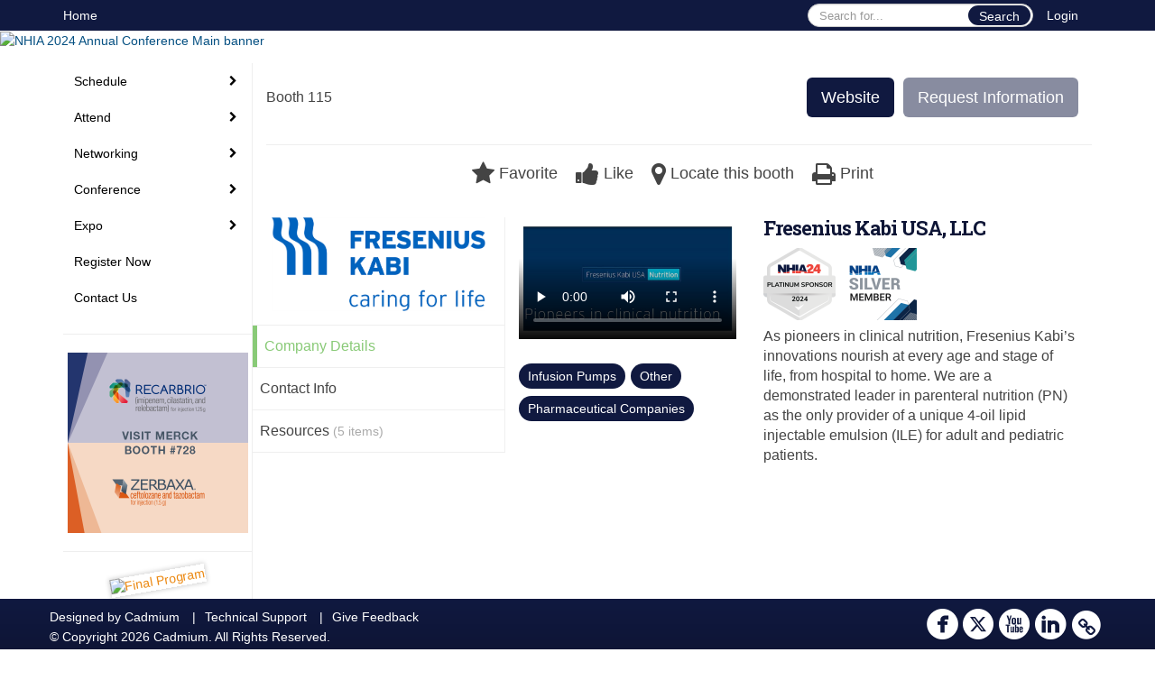

--- FILE ---
content_type: text/html
request_url: https://nhia2024.eventscribe.net/fsPopup.asp?BoothID=649954&ExhibitorID=528150&mode=exhibitorInfo
body_size: 17418
content:
<!DOCTYPE html>
<html lang="en">
<head>
	
	<meta charset="UTF-8">
	<meta http-equiv="X-UA-Compatible" content="IE=edge">
	<meta name="viewport" content="width=device-width,initial-scale=1,maximum-scale=1,shrink-to-fit=no">
	
	<meta name="description" content="">
	<meta name="author" content="">
	<title>NHIA 2024 Annual Conference</title>
	
	<link rel="stylesheet" href="/static/css/bootstrap.min.css" >
	<link rel="stylesheet" href="/static/css/jasny-bootstrap.min.css">
	<link rel="stylesheet" href="/static/css/sm-core-css.css">
	<link rel="stylesheet" href="/static/css/sm-clean.css">
	<link rel="stylesheet" href="/static/css/jquery.smartmenus.bootstrap.css">
	<link rel="stylesheet" href="https://fonts.googleapis.com/css?family=Roboto+Slab:400,100,300,700">	
	<link rel="stylesheet" href="/includes/css/fonts.css?_=08.09.2024" >
	<link rel="stylesheet" href="/includes/css/main.min.css?_=08.09.2024" >
	<link rel="stylesheet" href="/includes/css/print.css?_=08.09.2024" media="print" />
	<link rel="stylesheet" href="/includes/css/navigation.css?_=03.28.2023.10.24" />
	<style>
			html.embedded,
			.embedded body {
				min-height: auto !important;
			}

			
				.embedded #main-banner {display: none;}
				
				.embedded .navbar-wrapper {display: none;}
			 
	
			div.container.content-wrap {border-left: none;}
	
			
				.embedded footer {display:none;}
			
				.embedded .backtotop {display:none;}
				
	
		</style><style type="text/css">
		
		
			/* link color */
			a,
			.btn-link, 
			.popup-link, 
			#leftnav .primary,
			.socialmedia a,
			.toptoolswrap .list-tools-wrap span   {
				color: #055082
			}
		
			/* link hover color */
			a:hover,
			.btn-link:hover,
			#leftnav .primary:hover {
				color: #ec483d;
			}
		
			/* Color for headings */
			h1,h2,h3,h4,h5,h6 {
				color: #0E1536 !important;
				letter-spacing: -1px;
			}
		
		
		/* Event banner */
		#main-banner {
				background-color:   #FFFFFF;}
		
		
		/* Awesome bar/Top nav and mobile nav background color */
		#mobilenav,
		.navbar-wrapper,
		.navbar .dropdown-menu {
			background: #101940;
			
				background: -moz-linear-gradient(top,  #101940 0%, #101940 100%);
				background: -webkit-linear-gradient(top,  #101940 0%,#101940 100%);
				background: linear-gradient(to bottom,  #101940 0%,#101940 100%); 
				filter: progid:DXImageTransform.Microsoft.gradient( startColorstr='#101940', endColorstr='#101940',GradientType=0 ); 
			
		}
		
		/* Awesome bar/Top nav and mobile nav text color */
		.navbar,
		#mobilenav,
		#mobilenav a,
		.navbar .btn-link,
		.navbar .dropdown-menu > li > a {
			color:#FFFFFF;
		}
		
		/* Awesome bar/Top nav and mobile nav text hover background and text color */
		#mobilenav a:hover,
		#mobilenav a:focus,
		#mobilenav a:active,
		.navbar .btn-link:hover,
		.navbar .btn-link:focus,
		.navbar .btn-link:active,
		.navbar .dropdown-menu > li > a:hover,
		.navbar .dropdown-menu > li > a:focus,
		.navbar .dropdown-menu > li > a:active {
			background: #EC483D;
			color:;
		}
		
		/* Awesome bar/Top nav list background and border color */
		.navbar .dropdown-menu {
			border:1px solid ;
			background: ;			
		}
		
		.navbar .dropdown-menu,
		.navbar .dropdown-menu > li > a {
			color: ;
		}
		
		/* Awesome bar/Top nav list item hover background and text color */
		.navbar .dropdown-menu > li > a:hover,
		.navbar .dropdown-menu > li > a:focus,
		.navbar .dropdown-menu > li > a:active {
			background: ;
			color:;
		}
		
		/* Mobile nav toggle */
		
			.navbar-toggle {
				float: left;
			}
		

		/* Left Nav */
		#leftnav .socialmedia a span {
			color: #737070;
		}
		
		#leftnav .socialmedia a span:hover {
			color: #4C4C4C;
			opacity: 1;
		}

		/* 	FOOTER */
		footer {
			background: #101940;
			background: -moz-linear-gradient(top,  #101940 0%, #0E1536 100%); 
			background: -webkit-linear-gradient(top,  #101940 0%,#0E1536  100%); 
			background: linear-gradient(to bottom,  #101940 0%,#0E1536  100%); 
			filter: progid:DXImageTransform.Microsoft.gradient( startColorstr='#101940', endColorstr='#0E1536 ',GradientType=0 );
			color: #FFFFFF;
			
			
				border-top: 0px solid #ffffff;
			
				border-bottom: #ffffff solid 0px;
						
		}
				
		
			footer .text-muted {
				color: #FFFFFF;
			}
		
		
		/* Make the link icon color match the footer background */
		footer  .socialmedia .socialicon-website .fa-link {
			color: #101940;
		}

		/* Popups */
		
			#popup {
				border-color: #0088BB;
			}

			#popupContent h1 {
				color: #0088BB;
			}

			.tabbed-popup-tab-button.active, 
			.tabbed-popup-tab-button:hover {
				border-color: #0088BB;
				color: #0088BB;
			}
		
			.popuptools li a,
			.popup_tools_link,
			.closepopup { 
				color: #ffffff; 
			}
		
			
			#popup,
			body.Mobile #popup,
			body.Tablet #popup { 
				border-top: none;
			}
			
			.popupheader,
			.popup_header {
				background: #0088BB;
				background: -moz-linear-gradient(top, #0088BB 0%, #0088BB 100%);
				background: -webkit-gradient(linear, left top, left bottom, color-stop(0%,#0088BB), color-stop(100%,#0088BB));
				background: -webkit-linear-gradient(top, #0088BB 0%,#0088BB 100%);
				background: -o-linear-gradient(top, #0088BB 0%,#0088BB 100%);
				background: -ms-linear-gradient(top, #0088BB 0%,#0088BB 100%);
				background: linear-gradient(top, #0088BB 0%,#0088BB 100%);
				filter: progid:DXImageTransform.Microsoft.gradient( startColorstr='#0088BB', endColorstr='#0088BB',GradientType=0 );		
				color:#ffffff;	
			}
			
			.popuptools {
				top: 1px;
			}
			
			.popupheader .glyphicon-chevron-left, .popupheader .glyphicon-remove {
				color: #ffffff; 
			}
			
		

		/* Buttons */
		.btn-primary, 
		.alphaList a.active {
			background: #101940 !important;
			color: #FFFFFF !important;
			border: none !important;
		}
		
		.btn-group .btn-primary, 
		.btn-group .btn-primary:hover {
	    	border: 1px solid #0d1433;
		}
		
		.btn-primary:hover {
			background: #0d1433;
			border: none;
		}
		
		.btn-primary.focus, 
		.btn-primary:focus,
		.btn-primary.active.focus, 
		.btn-primary.active:focus, 
		.btn-primary.active:hover, 
		.btn-primary:active.focus, 
		.btn-primary:active:focus, 
		.btn-primary:active:hover, 
		.open > .dropdown-toggle.btn-primary.focus, 
		.open > .dropdown-toggle.btn-primary:focus, 
		.open > .dropdown-toggle.btn-primary:hover {
			background: #0b122d;
			border: none;
		}
		
		.btn-success {
			background: #5cb85c;
			color: #FFFFFF;
			border: none;
		}
		
		.btn-success:hover {
			background: #4a934a;
			border: none;
		}
		
		.btn-success.focus, 
		.btn-success:focus,
		.btn-success.active.focus, 
		.btn-success.active:focus, 
		.btn-success.active:hover, 
		.btn-success:active.focus, 
		.btn-success:active:focus, 
		.btn-success:active:hover, 
		.open > .dropdown-toggle.btn-success.focus, 
		.open > .dropdown-toggle.btn-success:focus, 
		.open > .dropdown-toggle.btn-success:hover {
			background: #408140;
			border: none;
		}
		
		.btn-info {
			background: #56C0E0;
			color: #FFFFFF;
			border: none;
		}
		
		.btn-info:hover {
			background: #459ab3;
			border: none;
		}
		
		.btn-info.focus, 
		.btn-info:focus,
		.btn-info.active.focus, 
		.btn-info.active:focus, 
		.btn-info.active:hover, 
		.btn-info:active.focus, 
		.btn-info:active:focus, 
		.btn-info:active:hover, 
		.open > .dropdown-toggle.btn-info.focus, 
		.open > .dropdown-toggle.btn-info:focus, 
		.open > .dropdown-toggle.btn-info:hover {
			background: #3c869d;
			border: none;
		}
		
		.btn-warning {
			background: #f0ad4e;
			color: #FFFFFF;
			border: none;
		}
		
		.btn-warning:hover {
			background: #c08a3e;
			border: none;
		}
		
		.btn-warning.focus, 
		.btn-warning:focus,
		.btn-warning.active.focus, 
		.btn-warning.active:focus, 
		.btn-warning.active:hover, 
		.btn-warning:active.focus, 
		.btn-warning:active:focus, 
		.btn-warning:active:hover, 
		.open > .dropdown-toggle.btn-warning.focus, 
		.open > .dropdown-toggle.btn-warning:focus, 
		.open > .dropdown-toggle.btn-warning:hover {
			background: #a87937;
			border: none;
		}
		
		.btn-danger {
			background: #d9534f;
			color: #FFFFFF;
			border: none;
		}
		
		.btn-danger:hover {
			background: #ae423f;
			border: none;
		}
		
		.btn-danger.focus, 
		.btn-danger:focus,
		.btn-danger.active.focus, 
		.btn-danger.active:focus, 
		.btn-danger.active:hover, 
		.btn-danger:active.focus, 
		.btn-danger:active:focus, 
		.btn-danger:active:hover, 
		.open > .dropdown-toggle.btn-danger.focus, 
		.open > .dropdown-toggle.btn-danger:focus, 
		.open > .dropdown-toggle.btn-danger:hover {
			background: #983a37;
			border: none;
		}		
		
		/* Social icons */
		
			footer .socialmedia a span,
			.popup-gutter .socialmedia a span {
				color: #ffffff
			}
			
			footer .socialmedia a span:hover,
			.popup-gutter .socialmedia a span:hover {
				color: #0088BB;
				opacity: 1;
			}
		
		
		.presentersocialicons .fa-link {
			background: #055082
		}
		
		.presentersocialicons .fa-link:hover {
			background: #ec483d
		}

		/* User Photos */
		
			.photo-wrapper.img-circle { 
				border-radius: 10px;
				padding: 0 !important; 
			}
			
			.photo-wrapper { 
				height: inherit;
				overflow: visible;
			}
			.photo-wrapper.full-size { 
				height: auto;
			}
			
			.photo-wrapper img { 
				position: static; 
				-webkit-transform: translateY(0); 
				transform: translateY(0);
				border-radius: 8px 
			}
			
			.photo-wrapper.no-photo { 
				min-height: 81px;
			}
		

		/* 	LIST VIEW */
		.dayrow {
			background: #101940;
			background: -moz-linear-gradient(top,  #101940 0%, #0E1536 100%); 
			background: -webkit-linear-gradient(top,  #101940 0%,#0E1536  100%); 
			background: linear-gradient(to bottom,  #101940 0%,#0E1536  100%); 
			filter: progid:DXImageTransform.Microsoft.gradient( startColorstr='#101940', endColorstr='#0E1536 ',GradientType=0 );
			color: #FFFFFF	
		}
		
		.list-view li.bucket .arrow {
			color: #101940;
		}

		
			.presBadges { 
				display: inline-block; 
				margin-left: 10px;
			}
			
			#popup .presBadges {
				margin: 0;
			}
			
			.presBadges img{
				margin: 0 5px 0 0;
				mix-blend-mode: darken;
			}
			
		

		.addFav.faved span{
			color: #FAA93D !important;
		}
		.addLike.liked {
			color: #FAA93D !important;
		}
		
		.addFav.registered span{
			color: #0086BF !important;
			cursor: default;
		}
		
		/* Other */
		
			.loadbyurl a,
			.loadbyurl a:hover, 
			.loadbyurl a:focus, 
			.loadbyurl a:active, 
			.loadbyurl a:visited {
				text-decoration: none;
			}
		

		.tags {
			background: #101940;
			color: #FFFFFF;
		}

		.tags:hover {
			color: #FFFFFF;
			border: none;
		}

		#messege-alert #danger{
			background: #d9534f;
			color: #FFFFFF;
		}
		
		/* TABLETS
		-------------------------------------------------- */
		
		@media (min-width: 768px) {
		  
		  .popup-gutter,
		  .popup_gutter{
				
					background: #CACACA;
					background: -moz-linear-gradient(top,  #DADADA 0%, #CACACA 100%); 
					background: -webkit-linear-gradient(top,  #DADADA 0%,#CACACA  100%); 
					background: linear-gradient(to bottom,  #DADADA 0%,#CACACA  100%); 
					filter: progid:DXImageTransform.Microsoft.gradient( startColorstr='#DADADA', endColorstr='#CACACA ',GradientType=0 );
				
					border-top: 1px solid #CCCCCC;
				
			}
			
			
				.speakerrow .speaker-name {
					    margin: 0 0 2px 0;
				}
			
		}
		
		@media (min-width: 992px) and (max-width: 1199px) { 
			
				body.banner-fixed.belowBanner .navbar-fixed-top {
					top:116px;
				}
			
			
		}
		
		@media (min-width: 768px ) and (max-width: 990px) { 
			
		}
		
		/* DESKTOP
		-------------------------------------------------- */
		@media (min-width: 1025px) {
	
			
			
			
			/*   LEFT NAV */
			.sm-clean a, 
			.sm-clean a:hover, 
			.sm-clean a:focus, 
			.sm-clean a:active, 
			.sm-clean a.highlighted {
				color: #555555;
			}
			
			.sm-clean a:hover, 
			.sm-clean a:focus, 
			.sm-clean a:active, 
			.sm-clean a.highlighted {
				color: #0088BB;
			}
			
			.sm-clean a.current {
				color: #0088BB;
			}
			
			.sm-clean ul {
				border: 1px solid #BBBBBB;
				background: #FFFFFF;
			}
			
			.sm-clean ul a, 
			.sm-clean ul a:hover, 
			.sm-clean ul a:focus, 
			.sm-clean ul a:active, 
			.sm-clean ul a.highlighted {
				color: #555555;
			}
			
			.sm-clean ul a:hover, 
			.sm-clean ul a:focus, 
			.sm-clean ul a:active, 
			.sm-clean ul a.highlighted {
				background: #FFFFFF;
				color: #0088BB;
			}
			
			.sm-clean ul a.current {
				color: #0088BB;
			}
			
			.sm-clean span.scroll-up:hover,
			.sm-clean span.scroll-down:hover {
				background: #FFFFFF;
			}
			
			.sm-clean.sm-vertical a.disabled {
				background: #FFFFFF;
			}
			
			.sm-clean.sm-vertical ul a:hover, 
			.sm-clean.sm-vertical ul a:focus, 
			.sm-clean.sm-vertical ul a:active, 
			.sm-clean.sm-vertical ul a.highlighted {
				background: #FFFFFF;
			}
			
			.navbar-header .btn-link { 
				color: #FFFFFF;
			}
			
			
				.navbar { 
					min-height: auto;
				}
			
		
		}
		
	</style>
	<script type="text/javascript" src="https://ajax.googleapis.com/ajax/libs/jquery/1.11.3/jquery.min.js"></script>
	<script type="text/javascript" src="/includes/js/navigation/navigation.js?_=03.28.2023.10.24"></script>
	<script type="text/javascript" src="/includes/js/navigation/navItem.js?_=03.28.2023.10.24"></script>
	<script type="text/javascript" src="/includes/js/navigation/navList.js?_=03.28.2023.10.24"></script>
	<script type="text/javascript" src="/includes/js/navigation/navEditorItem.js?_=03.28.2023.10.24"></script>
	<script type="text/javascript" src="/includes/js/navigation/navEditorList.js?_=03.28.2023.10.24"></script>
	
	<script type="text/javascript" src="/includes/js/navigation/websiteNavigation.js?_=03.28.2023.10.24"></script>
	<script type="text/javascript" src="/includes/js/navigation/websiteNavItem.js?_=03.28.2023.10.24"></script>
	<script type="text/javascript" src="/includes/js/navigation/websiteNavList.js?_=03.28.2023.10.24"></script>
			
</head>

<body class="banner-detached HasLeftNav nav-fixed nav-height-normal nav-above-banner footer-fixed  singlepopup">
	
	
<a class="offscreen" href="#sitewrap">Skip to main content</a>

<nav id="mobilenav" class="navmenu navmenu-default navmenu-fixed-left offcanvas hidden-lg" role="navigation"></nav>

<div class="navbar-wrapper">
	<div class="container">
		<nav role="navigation" id="awesomebardiv" class="navbar navbar-inverse" >
			<div class="navbar-header clearfix"><button type="button" class="navbar-toggle collapsed" data-toggle="offcanvas" data-target="#mobilenav" data-canvas="body">
					<span class="sr-only">Toggle navigation</span>
					<span class="icon-bar"></span>
					<span class="icon-bar"></span>
					<span class="icon-bar"></span>
				</button><a href="/login.asp?intended=https%3A%2F%2Fnhia2024%2Eeventscribe%2Enet%2FfsPopup%2Easp%3FBoothID%3D649954%26ExhibitorID%3D528150%26mode%3DexhibitorInfo" class="btn btn-link pull-right">Login</a><div class="search-wrap pull-right">
						<form method="POST" action="/searchGlobal.asp" class="relative">
							<input type="text" class="form-control globalSearch" name="SearchQuery" placeholder="Search for..." ><button type="submit" class="btn btn-primary searchbtn globalSearchbtn">Search</button></form>
					</div><a class="btn hidden-xs btn-link pull-left" href="/">Home</a></div>
 
		</nav>

	</div>
</div><div id="main-banner" >
		<div class="container-fluid">
			<div class="row">
				<a id="homebtn" href="https://conference.nhia.org/" target="_blank" >
					<img src="https://www.eventscribe.com/upload/planner/bannersNEW/cad web header2_75.png" width="1170" style="width:100%;" alt="NHIA 2024 Annual Conference Main banner" />
				</a>
			</div>
		</div>
	</div>
	<div id="popup-overlay"></div>
	<div id="popup">
		<div id="popupContent" class="container"></div>
	</div>		

	<div id="sitewrap" tabindex="0"><div id="leftnav">

			<hr /><div id="left-banner-sponsor-ad" class="cadmium-sponsor-ad" data-adcount="1" style="height:auto;"><a href="/includes/html/banners/trackClicks.asp?sponsorAdID=4937&adTrackerID=10137359&adTrackerEventID=15443&adTrackerClient=269&adTrackerAccountID=0" target='_blank' ><img src="https://9705d30458bee754b9eb-9c88e3975417fd6766d9db3e7b2c798a.ssl.cf1.rackcdn.com/15443-0-Artwork400x400LeftBanner_0.7861139(1).png" alt="Merck & Co., Inc Booth Ad" data-adtracker="10137359"/></a></div>
        <hr />
        <div id="brochure" class="text-center"><a href=https://www.eventscribe.com/upload/planner/PDFs/NHIAOnsiteProgram_3-10-24_Web_15.pdf target="_blank" class='tipsytip' title="" style="color:#EB870F;" >
                <img class="brochureImg" width="143" src="https://www.eventscribe.com/upload/planner/programBook/Screenshot 2024-03-12 101351_1.png" alt="Final Program" style="box-shadow: 0px 0px 5px 1px lightgrey;transform: rotate(-10deg);width: 125px;"/>
                <br><br><br>
                <span>On Site Guide</span>
            </a>

        </div><hr />
        <div class='legend'>
            <div class="legend-heading">Icon Legend</div><div class="legend-row">
                    <span class="legend-icon fa fa-star" ></span>
                    <div class="legend-desc">This session is not in your schedule.</div>
                </div>
                <div class="legend-row">
                    <span class="legend-icon fa fa-star" style="color:#FAA93D"></span>
                    <div class="legend-desc">This session is in your schedule. Click again to remove it.</div>
                </div><div class="legend-heading">Presentation Icons</div><div class="legend-row" data-id="13959">
                        <span class="legend-icon">
                            <img alt="Ticket Required" src="https://www.conferenceharvester.com/uploads/harvester/presentations/Badges/YBRHPDFO-Badge13959.png" width="30"/>
                        </span>
                        <div class="legend-desc">Ticket Required</div>
                    </div><div class="legend-row" data-id="13958">
                        <span class="legend-icon">
                            <img alt="Food & Refreshments" src="https://www.conferenceharvester.com/uploads/harvester/presentations/Badges/YBRHPDFO-Badge13958.png" width="30"/>
                        </span>
                        <div class="legend-desc">Food & Refreshments</div>
                    </div><div class="legend-row" data-id="13994">
                        <span class="legend-icon">
                            <img alt="Hilton Room" src="https://www.conferenceharvester.com/uploads/harvester/presentations/Badges/YBRHPDFO-Badge13994.png" width="30"/>
                        </span>
                        <div class="legend-desc">Hilton Room</div>
                    </div></div><div class="clearfix"></div>
        <hr />
        <div class="socialmedia"><a href="https://www.facebook.com/NationalHomeInfusion" class="tipsytip" title="Facebook landing page" target="_blank">
                    <span class="socialsymbol socialicon-facebook"></span>
                </a><a href="https://twitter.com/TWNHIA" class="tipsytip" title="Twitter landing page" target="_blank">
                    <span class="socialsymbol socialicon-twitter"></span>
                </a><a href="https://www.youtube.com/channel/UCyrZCeAE5R5bu31C8XUD3vA" class="tipsytip" title="YouTube landing page" target="_blank">
                    <span class="socialsymbol socialicon-youtube"></span>
                </a><a href="https://www.linkedin.com/company/nhia/" class="tipsytip" title="LinkedIn landing page" target="_blank">
                    <span class="socialsymbol socialicon-linkedin"></span>
                </a><a href="https://www.nhia.org/" class="tipsytip" title="Website link" target="_blank">
                    <span class='socialsymbol socialicon-website fa-stack fa-l'>
                        <i class='fa fa-circle fa-stack-2x'></i>
                        <i class='fa fa-link fa-stack-1x fa-inverse'></i>
                    </span>
                </a></div>

		</div>

<script type="text/javascript">
	
	var json = JSON.parse("{\"fontSize\":\"14px\",\"font\":\"Helvetica\",\"dropdownMode\":\"dropdown\",\"bold\":0,\"underline\":0,\"italics\":0,\"hoverBold\":0,\"hoverUnderline\":0,\"hoverItalics\":0,\"textColor\":\"#000\",\"hoverColor\":\"#041f45\",\"list\":[{\"label\":\"Schedule\",\"newTab\":0,\"navItem\":\"No Action\",\"loginRequired\":0,\"trackerID\":115467,\"tester\":0,\"list\":[{\"label\":\"Full Schedule\",\"url\":\"agenda.asp?pfp=FullSchedule\",\"pfpLabel\":\"FullSchedule\",\"newTab\":0,\"navItem\":\"Presentation\",\"loginRequired\":0,\"pageType\":\"Full Schedule\",\"trackerID\":115814,\"tester\":0},{\"label\":\"Browse Education by Track\",\"url\":\"agenda.asp?pfp=ByTrack\",\"pfpLabel\":\"ByTrack\",\"newTab\":0,\"navItem\":\"Presentation\",\"loginRequired\":0,\"pageType\":\"Full Schedule\",\"bucketByField\":\"TrackName\",\"trackerID\":115815,\"tester\":0},{\"label\":\"Browse by Type\",\"newTab\":0,\"navItem\":\"No Action\",\"loginRequired\":0,\"tester\":0,\"list\":[{\"label\":\"30/30/30 Sessions\",\"url\":\"agenda.asp?pfp=303030\",\"pfpLabel\":303030,\"newTab\":0,\"navItem\":\"Presentation\",\"loginRequired\":0,\"pageType\":\"Full Schedule\",\"filterByField\":\"CourseName\",\"filterValue\":\"Education Session – 30/30/30\",\"trackerID\":115817,\"tester\":0},{\"label\":\"Networking\",\"url\":\"agenda.asp?pfp=Networking\",\"pfpLabel\":\"Networking\",\"newTab\":0,\"navItem\":\"Presentation\",\"loginRequired\":0,\"pageType\":\"Full Schedule\",\"bucketByField\":\"CourseName\",\"filterByField\":\"TrackName\",\"filterValue\":\"Symposia\",\"trackerID\":115825,\"tester\":0},{\"label\":\"Sponsored Education\",\"url\":\"agenda.asp?pfp=SponsoredEducation\",\"pfpLabel\":\"SponsoredEducation\",\"newTab\":0,\"navItem\":\"Presentation\",\"loginRequired\":0,\"pageType\":\"Full Schedule\",\"filterByField\":\"PresentationSessionName\",\"filterValue\":\"Exhibitor Theater\",\"trackerID\":115818,\"tester\":0},{\"label\":\"Roundtables\",\"url\":\"agenda.asp?pfp=Roundtables\",\"pfpLabel\":\"Roundtables\",\"newTab\":0,\"navItem\":\"Presentation\",\"loginRequired\":0,\"pageType\":\"Full Schedule\",\"bucketByField\":\"CourseName\",\"filterByField\":\"SessionType\",\"filterValue\":\"Roundtables\",\"trackerID\":115816,\"tester\":0}]},{\"label\":\"Sterile Compounding Clinic\",\"url\":\"agenda.asp?pfp=SCC\",\"pfpLabel\":\"SCC\",\"newTab\":0,\"navItem\":\"Presentation\",\"loginRequired\":0,\"pageType\":\"Full Schedule\",\"bucketByField\":\"CourseName\",\"filterByField\":\"TrackName\",\"filterValue\":\"Sterile Compounding\",\"trackerID\":115819,\"tester\":0},{\"label\":\"Keyword Search\",\"url\":\"searchGlobal.asp\",\"newTab\":0,\"navItem\":\"Search\",\"loginRequired\":0,\"trackerID\":115826,\"tester\":0}]},{\"label\":\"Attend\",\"newTab\":0,\"navItem\":\"No Action\",\"loginRequired\":0,\"trackerID\":115468,\"tester\":0,\"list\":[{\"label\":\"Register Now\",\"url\":\"https://www.edgereg.net/er/Registration/StepRegInfo.jsp?ActivityID=41740&StepNumber=1&v=YmY2MmIzZjMtZjZlOS00MTVkLWI3ODEtNWE4OTY0ZGVlMThi\",\"newTab\":1,\"navItem\":\"URL\",\"loginRequired\":0,\"trackerID\":115851,\"tester\":0},{\"label\":\"Registration Information\",\"url\":\"https://conference.nhia.org/registration/registration-information/\",\"newTab\":1,\"navItem\":\"URL\",\"loginRequired\":0,\"trackerID\":115852,\"tester\":0},{\"label\":\"Why Attend\",\"url\":\"https://conference.nhia.org/registration/why-attend/\",\"newTab\":1,\"navItem\":\"URL\",\"loginRequired\":0,\"trackerID\":115853,\"tester\":0},{\"label\":\"Hotel & Travel\",\"url\":\"https://conference.nhia.org/registration/hotel-travel/\",\"newTab\":1,\"navItem\":\"URL\",\"loginRequired\":0,\"trackerID\":10136216,\"tester\":0},{\"label\":\"Future Conference Dates\",\"url\":\"https://conference.nhia.org/registration/future-conference-dates/\",\"newTab\":1,\"navItem\":\"URL\",\"loginRequired\":0,\"trackerID\":10136217,\"tester\":0},{\"label\":\"Health & Safety\",\"url\":\"https://conference.nhia.org/registration/health-safety/\",\"newTab\":1,\"navItem\":\"URL\",\"loginRequired\":0,\"trackerID\":115855,\"tester\":0},{\"label\":\"Code of Conduct\",\"url\":\"https://conference.nhia.org/registration/code-of-conduct/\",\"newTab\":1,\"navItem\":\"URL\",\"loginRequired\":0,\"trackerID\":115856,\"tester\":0}]},{\"label\":\"Networking\",\"newTab\":0,\"navItem\":\"No Action\",\"loginRequired\":0,\"trackerID\":115469,\"tester\":0,\"list\":[{\"label\":\"Networking Events\",\"url\":\"https://conference.nhia.org/networking/networking-events/\",\"newTab\":1,\"navItem\":\"URL\",\"loginRequired\":0,\"trackerID\":115857,\"tester\":0},{\"label\":\"Networking Opportunities\",\"url\":\"https://conference.nhia.org/networking/additional-networking-opportunities/\",\"newTab\":1,\"navItem\":\"URL\",\"loginRequired\":0,\"trackerID\":115859,\"tester\":0},{\"label\":\"NHIF Events\",\"url\":\"https://conference.nhia.org/networking/nhif-events/\",\"newTab\":1,\"navItem\":\"URL\",\"loginRequired\":0,\"trackerID\":115860,\"tester\":0},{\"label\":\"People (eConnect)\",\"url\":\"Userlist.asp?pfp=UserList\",\"pfpLabel\":\"UserList\",\"newTab\":0,\"navItem\":\"People\",\"loginRequired\":1,\"loginDisplay\":1,\"loginMessage\":\"Login Required\",\"pageType\":\"User List\",\"trackerID\":10136336,\"tester\":0}]},{\"label\":\"Conference\",\"newTab\":0,\"navItem\":\"No Action\",\"loginRequired\":0,\"trackerID\":115470,\"tester\":0,\"list\":[{\"label\":\"Schedule At a Glance\",\"url\":\"https://conference.nhia.org/conference/schedule-at-a-glance/\",\"newTab\":1,\"navItem\":\"URL\",\"loginRequired\":0,\"trackerID\":115467,\"tester\":0},{\"label\":\"Sterile Compounding Clinic\",\"url\":\"https://conference.nhia.org/conference/sterile-compounding-clinic/\",\"newTab\":1,\"navItem\":\"URL\",\"loginRequired\":0,\"trackerID\":115861,\"tester\":0},{\"label\":\"Preconferences\",\"newTab\":0,\"navItem\":\"No Action\",\"loginRequired\":0,\"tester\":0,\"list\":[{\"label\":\"Executive\",\"url\":\"https://conference.nhia.org/conference/pre-conference-seminars/executive/\",\"newTab\":1,\"navItem\":\"URL\",\"loginRequired\":0,\"trackerID\":115862,\"tester\":0},{\"label\":\"Sterile Compounding\",\"url\":\"https://conference.nhia.org/conference/pre-conference-seminars/sterile-compounding/\",\"newTab\":1,\"navItem\":\"URL\",\"loginRequired\":0,\"trackerID\":115864,\"tester\":0}]},{\"label\":\"Keynotes\",\"url\":\"https://conference.nhia.org/conference/keynotes/\",\"newTab\":1,\"navItem\":\"URL\",\"loginRequired\":0,\"trackerID\":115865,\"tester\":0},{\"label\":\"Education\",\"url\":\"https://conference.nhia.org/conference/education-tracks/\",\"newTab\":0,\"navItem\":\"URL\",\"loginRequired\":0,\"trackerID\":10136218,\"tester\":0},{\"label\":\"Speaker Spotlight\",\"url\":\"https://conference.nhia.org/2024-speaker-spotlight/\",\"newTab\":1,\"navItem\":\"URL\",\"loginRequired\":0,\"trackerID\":115866,\"tester\":0},{\"label\":\"Poster Presentations\",\"newTab\":0,\"navItem\":\"No Action\",\"loginRequired\":0,\"tester\":0,\"list\":[{\"label\":\"Research Abstract Presentation\",\"url\":\"https://conference.nhia.org/conference/outstanding-abstract-achievement-award\",\"newTab\":1,\"navItem\":\"URL\",\"loginRequired\":0,\"trackerID\":115867,\"tester\":0},{\"label\":\"Poster Gallery\",\"url\":\"PosterTitles.asp?PosterSortOrder=num\",\"newTab\":1,\"navItem\":\"Posters\",\"sunriseDate\":\"03/22/2024\",\"sunriseTime\":\"12:00 AM\",\"sunriseDisplay\":0,\"loginRequired\":0,\"pageType\":\"Browse By Number\",\"trackerID\":115944,\"tester\":0}]},{\"label\":\"Award Programs\",\"newTab\":0,\"navItem\":\"No Action\",\"loginRequired\":0,\"tester\":0,\"list\":[{\"label\":\"Gene Graves Award\",\"url\":\"https://conference.nhia.org/conference/award-programs/gene-graves/\",\"newTab\":1,\"navItem\":\"URL\",\"loginRequired\":0,\"trackerID\":115869,\"tester\":0},{\"label\":\"Lynn Giglione Award\",\"url\":\"https://nhia.org/nhif/awards_giglione/\",\"newTab\":1,\"navItem\":\"URL\",\"loginRequired\":0,\"trackerID\":115870,\"tester\":0},{\"label\":\"OAAA\",\"url\":\"https://conference.nhia.org/conference/outstanding-abstract-achievement-award/\",\"newTab\":1,\"navItem\":\"URL\",\"loginRequired\":0,\"trackerID\":115871,\"tester\":0},{\"label\":\"Exhibitor Innovation Award\",\"url\":\"https://conference.nhia.org/conference/award-programs/innovation-award/\",\"newTab\":1,\"navItem\":\"URL\",\"loginRequired\":0,\"trackerID\":10136223,\"tester\":0}]}]},{\"label\":\"Expo\",\"newTab\":0,\"navItem\":\"No Action\",\"loginRequired\":0,\"trackerID\":115850,\"tester\":0,\"list\":[{\"label\":\"Exhibitor List\",\"url\":\"SearchByExpoCompany.asp?pfp=BrowseByCompany\",\"pfpLabel\":\"BrowseByCompany\",\"newTab\":0,\"navItem\":\"Exhibitor\",\"loginRequired\":0,\"pageType\":\"Browse by Company\",\"trackerID\":10133115,\"tester\":0},{\"label\":\"Floorplan\",\"url\":\"https://www.conferenceharvester.com/floorplan/floorplan.asp?EventKey=YBRHPDFO\",\"newTab\":1,\"navItem\":\"URL\",\"loginRequired\":0,\"trackerID\":115872,\"tester\":0},{\"label\":\"Supporters\",\"url\":\"sponsors.asp?pfp=Sponsors\",\"pfpLabel\":\"Sponsors\",\"newTab\":0,\"navItem\":\"Exhibitor\",\"loginRequired\":0,\"pageType\":\"Sponsors\",\"trackerID\":10133042,\"tester\":0},{\"label\":\"2024 Exhibitor Spotlight\",\"url\":\"https://conference.nhia.org/2024-exhibitor-spotlight/\",\"newTab\":1,\"navItem\":\"URL\",\"loginRequired\":0,\"trackerID\":10136219,\"tester\":0},{\"label\":\"Prospectus\",\"url\":\"https://778c1607566f28c5e8fd-e6db6de54823ad7fd298e0f6ff75b72a.ssl.cf1.rackcdn.com/NHIA_269_YBRHPDFO_661_NHIAProspectus-Final2.pdf\",\"newTab\":1,\"navItem\":\"URL\",\"loginRequired\":0,\"trackerID\":115879,\"tester\":0},{\"label\":\"Exhibitor Education\",\"newTab\":0,\"navItem\":\"No Action\",\"loginRequired\":0,\"tester\":0,\"list\":[{\"label\":\"Symposia\",\"url\":\"agenda.asp?pfp=Symposia\",\"pfpLabel\":\"Symposia\",\"newTab\":0,\"navItem\":\"Presentation\",\"loginRequired\":0,\"pageType\":\"Full Schedule\",\"trackerID\":115891,\"tester\":0},{\"label\":\"Infusion Side Chats\",\"url\":\"agenda.asp?pfp=InfusionSideChats\",\"pfpLabel\":\"InfusionSideChats\",\"newTab\":0,\"navItem\":\"Presentation\",\"loginRequired\":0,\"pageType\":\"Full Schedule\",\"trackerID\":115892,\"tester\":0},{\"label\":\"Learning Lab\",\"url\":\"agenda.asp?pfp=LearningLab\",\"pfpLabel\":\"LearningLab\",\"newTab\":0,\"navItem\":\"Presentation\",\"loginRequired\":0,\"pageType\":\"Full Schedule\",\"trackerID\":115875,\"tester\":0}]},{\"label\":\"Already Exhibiting?\",\"newTab\":0,\"navItem\":\"No Action\",\"loginRequired\":0,\"tester\":0,\"list\":[{\"label\":\"Exhibitor Portal\",\"url\":\"https://www.conferenceharvester.com/harvester2expw/login.asp?EventKey=YBRHPDFO\",\"newTab\":1,\"navItem\":\"URL\",\"loginRequired\":0,\"trackerID\":115880,\"tester\":0},{\"label\":\"Exhibitor Service Kit\",\"url\":\"https://www.freemanco.com/store/show/landing?nav=02&showID=526149\",\"newTab\":1,\"navItem\":\"URL\",\"loginRequired\":0,\"trackerID\":10136220,\"tester\":0}]},{\"label\":\"Want to Exhibit or Sponsor?\",\"newTab\":0,\"navItem\":\"No Action\",\"loginRequired\":0,\"tester\":0,\"list\":[{\"label\":\"Why Exhibit?\",\"url\":\"https://conference.nhia.org/expo/why-exhibit/\",\"newTab\":1,\"navItem\":\"URL\",\"loginRequired\":0,\"trackerID\":115876,\"tester\":0},{\"label\":\"Exhibitor Pricing and Benefits\",\"url\":\"https://conference.nhia.org/expo/why-exhibit/exhibitor-pricing-and-benefits/\",\"newTab\":1,\"navItem\":\"URL\",\"loginRequired\":0,\"trackerID\":10136221,\"tester\":0},{\"label\":\"Who Should Exhibit?\",\"url\":\"https://conference.nhia.org/expo/who-should-exhibit/\",\"newTab\":1,\"navItem\":\"URL\",\"loginRequired\":0,\"trackerID\":115878,\"tester\":0},{\"label\":\"Exhibitor Space Rental Payment\",\"url\":\"https://conference.nhia.org/expo/who-should-exhibit/exhibit-space-rental-payment/\",\"newTab\":1,\"navItem\":\"URL\",\"loginRequired\":0,\"trackerID\":10136222,\"tester\":0},{\"label\":\"Why Sponsor?\",\"url\":\"https://conference.nhia.org/expo/why-sponsor/\",\"newTab\":1,\"navItem\":\"URL\",\"loginRequired\":0,\"trackerID\":115877,\"tester\":0}]}]},{\"label\":\"Register Now\",\"url\":\"https://www.edgereg.net/er/Registration/StepRegInfo.jsp?ActivityID=41740&StepNumber=1&v=M2EzMThkYjItYWQ0MS00Yzk2LTg5NmYtZTVjZWMzM2VlMmY1\",\"newTab\":1,\"navItem\":\"URL\",\"loginRequired\":0,\"trackerID\":115466,\"tester\":0},{\"label\":\"Contact Us\",\"url\":\"https://conference.nhia.org/contact-us\",\"newTab\":1,\"navItem\":\"URL\",\"loginRequired\":0,\"trackerID\":115471,\"tester\":0}]}");
	var settings = {
		accountExists: 0,
		accountAccessLevel: '',
		accountPDFUnlockCodes: [''].filter(code => code),
		accountAudioUnlockCodes: [''].filter(code => code),
		accountID: 0,
		accountTester: 0, 
		eventID: 15443,
		clientID: 269,
	};
	
	// Set up the event properties
	var eventProperties = {
		directoryURL: '/',
		Level: 'Standard',
		WebsiteTimezone: 'America/Chicago',
		CancelledDateLabel: 'CANCELLED',
		ScheduleDates: ["3/23/2024","3/24/2024","3/25/2024","3/26/2024","3/27/2024"],
		isSandbox: 0,
		customDomain: ""
	};
	
	json.pullEventProperties = false;
	json.eventProperties = eventProperties;
	
	var dropdownMode = json.dropdownMode;
	$(document).ready(function() {
		// Set the left nav mode for the main js to use
		app.LeftNavMode = dropdownMode;
	});
	
	// Parse the left nav
	var navigation = new WebsiteNavigation('#leftnav', json, settings);
	// Parse the mobile nav (the mobile nav is always dropdown mode of collapsed)
	json.dropdownMode = 'collapsed';
	var mobileNavigation = new WebsiteNavigation('#mobilenav', json, settings);	
	
</script><div id="popupContent" class="container content-wrap"><!-- custom style for this popup -->
	<style>

		a.faved {
			background: none !important;
		}
		
		
		
	</style>		
	
	
			<div class="card updated" id="MultiCompany-15443528150" class="MultiCompany" data-MultiCompany="0" tabindex="0" data-size="1100x750" >
				
				<div class="popup_gutter">
						<div class="popup_gutter_left"><div class="hidden-xs">
			<span>Booth 115</span>
		</div></div><div class="popup_gutter_right"><a class="btn btn-lg btn-primary" target="_blank" href="/includes/tracking/exhibitorAssetTracking.asp?assetFP=[base64]%3D">Website</a><a href="/login.asp?intended=%2Findex%2Easp%3FboothTarget%3D649954" class="btn btn-lg btn-primary tipsytip" style="opacity:0.5;" title="Please log in to request information from Fresenius Kabi USA, LLC.">Request Information</a></div>
					</div>
					<hr /><div class="popup_header">
					
					<div class="popup_header_left"></div>
					
					<div class="popup_header_toolbar">
						<ul class="popup_tools"><li>
									<a href="#" class="popup_tools_link addFav " data-boothid="649954" data-link="/ajaxcalls/toggleFav.asp?BoothID=649954">	
										<span class="fa fa-star"></span>
										<span class="popup_tools_link_text" aria-live="assertive">Favorite</span>
									</a>
								</li><li>
									<a href="/ajaxcalls/toggleLike.asp?BoothID=649954" class="popup_tools_link addLike tipsytip " title='Like/Unlike this exhibitor'>
										<span class="fa fa-thumbs-up "></span>
										<span class="badge" style="display:none;">0</span>
										<span class="popup_tools_link_text">Like</span>
									</a>
								</li><li>
									<a href="/exhibitors/floorplan/floorplan.asp?GoToBooth=649954" class="popup_tools_link tipsytip locateBooth" data-id="649954" title='Locate this booth'>
										<span class="fa fa-map-marker "></span>
										<span class="popup_tools_link_text">Locate this booth</span>
									</a>
								</li><li>
									<a href="javascript:window.print();" class="popup_tools_link tipsytip" title="Print this exhibitor profile">
										<span class="fa fa-print"></span>
										<span class="popup_tools_link_text">Print</span>
									</a>
								</li></ul>
					</div>
					
					<div class="popup_header_right"></div>
		
				</div>
					
					<div class="popup_content full-width  disableTextSelect">
						<div class="tabbed-popup">
							<button type="button" class="tabbed-popup-menu-button"></button>
							<div class="tabbed-popup-tabs xl">
								<ul class="tabbed-popup-nav">
		<li class="tabbed-popup-tab">
			<div class="tabbed-popup-nav-sponsor"><img src='https://www.conferenceharvester.com/uploads/harvester/photos/YBRHPDFO-CompanyLogo-528150(1).png' width='302.5' style='padding-bottom:15px;'></div>
		</li>
		<li class="tabbed-popup-tab">
			<button type="button" class="tabbed-popup-button active" data-target="#about">Company Details</button>
		</li>
		<li class="tabbed-popup-tab">
			<button type="button" class="tabbed-popup-button" data-target="#contactinfo">
				Contact Info 
			</button>
		</li>
			<li class="tabbed-popup-tab">
				<button type="button" class="tabbed-popup-button" data-target="#resrc">Resources <span style='color:#AAA; font-size:14px;'>(5 items)</span></button>
			</li>
		
	</ul>
							</div>
							<div class="tabbed-popup-content">
								<div id="about" class="active"><div class="row">
				<div class="col-xs-12 col-md-5">
					<video id="boothIntro649954" poster="https://7157e75ac0509b6a8f5c-5b19c577d01b9ccfe75d2f9e4b17ab55.ssl.cf1.rackcdn.com/YBRHPDFO-IntroVideoThumbnail-649954-4532961397.jpg" controls preload="metadata" controlsList="nodownload" style="width:100%;">
						<source src="https://7157e75ac0509b6a8f5c-5b19c577d01b9ccfe75d2f9e4b17ab55.ssl.cf1.rackcdn.com/YBRHPDFO-BoothIntroVideo-649954-4532961397.mp4"> 
					</video><div class="CompanyKeywords" style="padding-top:20px;"><span class="tags">Infusion Pumps</span><span class="tags">Other</span><span class="tags">Pharmaceutical Companies</span>
						</div></div>
				<div class="col-xs-12 col-md-7"><h1 style="margin-top:0;font-size:22px;">Fresenius Kabi USA, LLC</h1><div style="margin-bottom:7px;"><img src="https://www.conferenceharvester.com/uploads/harvester/presentations/Badges/YBRHPDFO-Badge9480.png" width="80" alt="badg1" /><img src="https://www.conferenceharvester.com/uploads/harvester/presentations/Badges/YBRHPDFO-Badge9613.png" width="80" alt="badg2" style='margin-left:10px;' /></div><pre>As pioneers in clinical nutrition, Fresenius Kabi’s innovations nourish at every age and stage of life, from hospital to home. We are a demonstrated leader in parenteral nutrition (PN) as the only provider of a unique 4-oil lipid injectable emulsion (ILE) for adult and pediatric patients.</pre></div>
		</div>
		<!-- /.row -->

	</div>
	<!-- /#about --><div id="contactinfo">
	<div class="row mar-top">
		<div class="col-xs-12 col-md-6">
			<p class="CompanyAddress1">
				<b>Fresenius Kabi USA, LLC</b><br>
				Three Corporate Drive<br>Lake Zurich, IL 60047<div style='margin-top:10px;'>Telephone: (847) 550-2300</div><div style='margin-top:10px;'>Email: <a href='mailto:nutrition.us@fresenius-kabi.com'>nutrition.us@fresenius-kabi.com</a></div>
					<div style='margin-top:10px;'>
						<a target="_blank" href="/includes/tracking/exhibitorAssetTracking.asp?assetFP=[base64]%3D%3D">https://www.freseniuskabinutrition.com/</a>
					</div>
				
				<div class='socialmedia mar-top'>
						<a href='/includes/tracking/exhibitorAssetTracking.asp?assetFP=[base64]%3D' target='_blank' class='tipsytip' title='Twitter'>
							<span class="socialsymbol socialicon-twitter"></span>
						</a><a href='/includes/tracking/exhibitorAssetTracking.asp?assetFP=[base64]%3D%3D' target='_blank' class='tipsytip' title='Facebook'>
							<span class="socialsymbol socialicon-facebook"></span>
						</a><a href='/includes/tracking/exhibitorAssetTracking.asp?assetFP=[base64]' target='_blank' class='tipsytip' title='Linkedin'>
							<span class="socialsymbol socialicon-linkedin"></span>
						</a>
				
				</div>
			</p>
		</div>
		<div class="col-xs-12 col-md-6">
			
		</div>
		
	</div>
</div>
<!-- /#contactinfo --><!-- product showcase listing -->
<div id="products">
							
</div><div id="resrc"><div style="font-size:20px; margin-top:10px; margin-bottom:10px;"><b>PDF Files</b></div><div style="margin-top:10px; margin-bottom:10px;">
				 <a class="btn btn-primary " style="word-wrap: break-word; max-width:780px; white-space; break-spaces; overflow: hidden; text-overflow:ellipsis;'text-align:left" target="_blank" href="/includes/tracking/exhibitorAssetTracking.asp?assetFP=[base64]">SMOFLipid Brochure</a>
			</div><div style="margin-top:10px; margin-bottom:10px;">
				 <a class="btn btn-primary " style="word-wrap: break-word; max-width:780px; white-space; break-spaces; overflow: hidden; text-overflow:ellipsis;'text-align:left" target="_blank" href="/includes/tracking/exhibitorAssetTracking.asp?assetFP=[base64]%3D%3D">PN Portfolio</a>
			</div><div style="font-size:20px; margin-top:30px; margin-bottom:10px;"><b>Web Links</b></div>
			
			<div style="margin-top:10px; margin-bottom:10px;">
					<a class="btn btn-primary" style="word-wrap: break-word; max-width:780px; white-space; break-spaces; text-align:left " target="_blank" href="/includes/tracking/exhibitorAssetTracking.asp?assetFP=[base64]%3D%3D" >Fresenius Kabi Nutrition Website</a></div>
			
			<div style="margin-top:10px; margin-bottom:10px;">
					<a class="btn btn-primary" style="word-wrap: break-word; max-width:780px; white-space; break-spaces; text-align:left " target="_blank" href="/includes/tracking/exhibitorAssetTracking.asp?assetFP=[base64]" >Find us on Facebook</a></div>
			
			<div style="margin-top:10px; margin-bottom:10px;">
					<a class="btn btn-primary" style="word-wrap: break-word; max-width:780px; white-space; break-spaces; text-align:left " target="_blank" href="/includes/tracking/exhibitorAssetTracking.asp?assetFP=[base64]%3D%3D" >Instagram </a></div></div>
<!-- #resrc -->	<div id="presentations"><div></div></div>
								
								<script type="text/javascript">
									
									var vid = document.getElementById("boothIntro649954");
									if (vid) {
										vid.onplay = function() {
										 $.ajax({
											 url: '/popups/exhibitorInfo/ajax/recordVideoView.asp',
											 type: 'POST',
											 data: {
												 BoothID: 649954,
												 VideoUrl: vid.src
											 }
										 });
										};
									}
			
								</script>
								
							</div>
							<!--/.tabbed-popup-content-->
						</div>
						<!--/.tabbed-popup-->
					</div>
					<!--/.popup_content--></div>
			<!--/.card--></div>
    	<!-- /.content-wrap -->  

	</div>
	<!-- /#sitewrap --> 

	<!-- FOOTER -->
<style>
	/* this is seting website link second icon to match the color of footer background color */
	.fa-inverse {			
		color: #0E1536; 
	}

	.ph-25{
		padding: 0 25px;
	}    

</style>

<footer class="">
	<div class=" container " >
		<div class="row text-muted"><div class="pull-left"><p class="copyrights">
							<span style="margin-right:10px;">
								Designed by <a href="https://www.GoCadmium.com" class="text-muted" target="_blank">Cadmium</a>
							</span>
							<span>
								|<a href="/ajaxcalls/support.asp" class="loadbyurl text-muted" style="margin:0 10px;">Technical Support</a>
							</span><span>
									|<a href="/feedback.asp" class="text-muted" style="margin:0 10px;">Give Feedback</a>
								</span>
							
							<br />
							&copy; Copyright 2026 Cadmium. All Rights Reserved.
						</p></div>	
					
				<div class="pull-right">
					<div class="socialmedia"><a href="https://www.facebook.com/NationalHomeInfusion" class="tipsytip" title="Facebook landing page" target="_blank">
								<span class="socialsymbol socialicon-facebook"></span>
							</a><a href="https://twitter.com/TWNHIA" class="tipsytip" title="Twitter landing page" target="_blank">
								<span class="socialsymbol socialicon-twitter"></span>
							</a><a href="https://www.youtube.com/channel/UCyrZCeAE5R5bu31C8XUD3vA" class="tipsytip" title="YouTube landing page" target="_blank">
								<span class="socialsymbol socialicon-youtube"></span>
							</a><a href="https://www.linkedin.com/company/nhia/" class="tipsytip" title="LinkedIn landing page" target="_blank">
								<span class="socialsymbol socialicon-linkedin"></span>
							</a><a href="https://www.nhia.org/" class="tipsytip" title="Website link" target="_blank">
								<span class='socialsymbol socialicon-website fa-stack fa-l'>
									<i class='fa fa-circle fa-stack-2x'></i>
									<i class='fa fa-link fa-stack-1x fa-inverse'></i>
								</span>
							</a></div>
				</div></div>
	</div>
	<div class="clear"></div></footer>

<script>
		
		window.fbAsyncInit = function() {
			FB.init({
				appId      : '411292922590649',
				xfbml      : true,
				version    : 'v2.9'
			});
			FB.AppEvents.logPageView();
		};
	
		(function(d, s, id){
			var js, fjs = d.getElementsByTagName(s)[0];
			if (d.getElementById(id)) {return;}
			js = d.createElement(s); js.id = id;
			js.src = "//connect.facebook.net/en_US/sdk.js";
			fjs.parentNode.insertBefore(js, fjs);
		}(document, "script", "facebook-jssdk"));
	
	</script><script>
		
		const app = {
			eventId: 15443,
			BannerMode : "detached",
			LeftNav : "1",
			LeftNavMode : "",
			FavoriteText : "Favorite",
			FavoritedText : "Favorited",
			LikeText : "Like",
			LikedText : "Liked",
			DisableAjax : 0,
			PageType : "",
			LoginLocation : "/login.asp?intended=https%3A%2F%2Fnhia2024%2Eeventscribe%2Enet%2FfsPopup%2Easp%3FBoothID%3D649954%26ExhibitorID%3D528150%26mode%3DexhibitorInfo",
			HiddenFavoritePresentationTooltipText : "",
			UnFavToolTipText : "Click to remove from favorites",
			FavToolTipText : "Login Required",
			AlphabetMode : "",
			notSharingIconText : "Attendee has chosen not to share their profile.",
			LoginPopup : "1",
			customDomain: "",
			directoryUrl: "/",
			internalDomain: "www.eventScribe.net",
			PageTopMode : "banner",
			PageTopNavMode : "fixed"
		}
		
	</script>
	<script type="text/javascript" src="/static/js/bootstrap.min.js"></script>
	<script type="text/javascript" src="/static/js/jasny-bootstrap.min.js"></script>
	<script type="text/javascript" src="/static/js/jquery.smartmenus.min.js"></script>
	<script type="text/javascript" src="/static/js/jquery.smartmenus.bootstrap.min.js"></script>
	<script type="text/javascript" src="https://www.mycadmium.com/includes/js/googleMaps.js"></script>
	<script type="text/javascript" src="/includes/js/main.min.js?_=10.01.2026.05.00"></script> 
	<script type="text/javascript" src="/includes/js/indexPagePopups.js?_=10.01.2026.05.00"></script>
	<script type="text/javascript" src="/includes/js/streamChatRedirect.js?_=10.01.2026.05.00"></script>
	
	
	<script type="text/javascript" src="/static/js/validate/jquery.validate.min.js"></script>
	<script type="text/javascript" src="/static/js/bootstrap-timepicker.js"></script>
	<script type="text/javascript" src="/static/js/jquery.tipsy.js"></script>
	<script type="text/javascript" src="/static/js/jquery.smooth-scroll.min.js"></script>
	<script type="text/javascript" src="/static/js/jquery.mobile.custom.min.js"></script>
	<script type="text/javascript" src="/static/js/handlebars.min.js"></script>
	<script type="text/javascript" src="/static/js/wysihtml.min.js"></script>
	<script type="text/javascript" src="/static/js/wysihtml.all-commands.min.js"></script>
	<script type="text/javascript" src="/static/js/wysihtml.table_editing.min.js"></script>
	<script type="text/javascript" src="/static/js/wysihtml.toolbar.min.js"></script>
	<script type="text/javascript" src="/static/js/wysihtml-advanced_and_extended.js"></script> 
   
	
	<script type="text/javascript" src="https://www.mycadmium.com/includes/js/moment.js?_=ND_06_03_2020_17_00" ></script>
	<script type="text/javascript" src="https://www.mycadmium.com/includes/js/momenttimezone.js?_=ND_06_03_2020_17_00"></script>
	<script type="text/javascript" src="/static/js/pickaday.js"></script>
	<script type="text/javascript" src="https://www.mycadmium.com/includes/js/mediaplayer.es6.js"></script>
	
	<link rel="stylesheet" href="/static/css/tipsy.css">
	<link rel="stylesheet" href="/static/css/pickaday.css">
	<link rel="stylesheet" href="/static/css/bootstrap-wysihtml5.css">
	<link rel="stylesheet" href="/static/css/bootstrap-timepicker.css">
	<link rel="stylesheet" href="https://www.mycadmium.com/includes/css/mediaplayer.css" />
	
	<script src="/static/js/pym.v1.min.js" type="text/javascript"></script>
		
	<script type="text/javascript">
		
		var pymChild = new pym.Child({ id: 'embeddedPage' });
		
		window.onload = function() {
			const i = "False";
			const isInIFrame = (self != top);

			const pageUrl = new URL(window.location.href);

			// Reload the page with a value of true or false in the embedded qstring param if the page
			// has a mismatch between the embedded flag value and whether or not it is in an iFrame
			if (!pageUrl.searchParams.has("embedded"))
			{
				if (isInIFrame === (i !== "True"))
				{
					pageUrl.searchParams.set("embedded", i !== "True");
					// Replace instead of just setting so that if this happens then it doesn't cause
					// the browser to get stuck when using the history api to navigate.
					window.location.replace(pageUrl.href);
				}
			}	

			if (pymChild) {
				function scrollToTopOfFrameWhenOffScreen(posInfo) {
					if (typeof(posInfo) !== 'string') return;

					// We only want to fire this once. This should only fire from our manual getParentPositionInfo. However, if the parent is initialized with
					// trackscroll set to true, this event will fire for every scroll and we only want to use this to scroll the frame into position if it is
					// off the screen when we first load the page. So we remove it from the handlers collection after it is called.
					const positionHandlers = pymChild.messageHandlers['viewport-iframe-position'];
					const index = positionHandlers.findIndex(e => e.name && e.name === 'scrollToTopOfFrameWhenOffScreen');
					if (index > -1) {
						positionHandlers.splice(index, 1);
					}

					// The message payload should be a string of six numbers split by spaces.
					// Per docs, this is viewport width, viewport height, and iframe bounding rect top-left-bottom-right
					const posInfoArray = posInfo.split(' ');
					if (posInfoArray.length !== 6) return;

					// If the top of the frame is off the top of the screen when we first load, then scroll to the top
					if (parseInt(posInfoArray[2]) < 0) {
						// Scroll parent to the top of the iFrame (0 being the y coordinate within the frame content which we want to scroll to)
						pymChild.scrollParentToChildPos(0);
					}
				}

				pymChild.onMessage('viewport-iframe-position', scrollToTopOfFrameWhenOffScreen);

				// On load, request from the parent the position of the iFrame within the parent page.
				// This triggers the viewport-iframe-position from the parent
				pymChild.getParentPositionInfo();
			}
		}
	</script>

<link type='text/css' rel="stylesheet" href='https://www.mycadmium.com/includes/css/cloudzoom.css' />
<link type='text/css' rel="stylesheet" href='https://www.mycadmium.com/includes/css/audioElement.css' />

<script type='text/javascript' src='https://www.mycadmium.com/includes/js/audioElement.js'></script>
<script type='text/javascript' src='https://www.mycadmium.com/includes/js/cloudzoom.js'></script>
	
	
</body>
</html>

